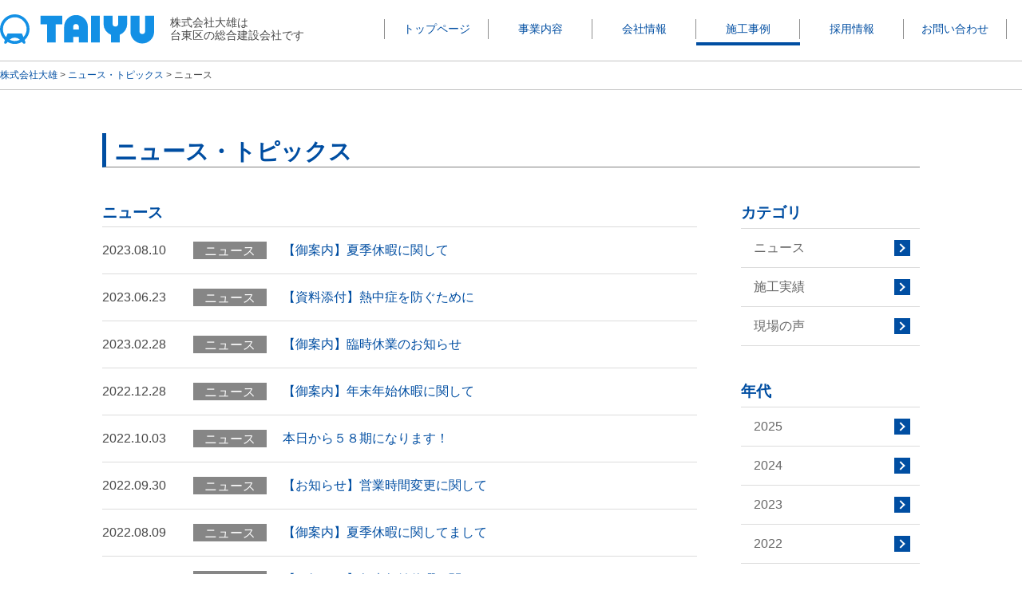

--- FILE ---
content_type: text/html; charset=UTF-8
request_url: https://www.e-taiyu.co.jp/news_category/news/page/2/
body_size: 33578
content:
<!DOCTYPE html>
<html lang="ja">
	<head>
<script async src="https://pagead2.googlesyndication.com/pagead/js/adsbygoogle.js?client=ca-pub-5983252729711574"
     crossorigin="anonymous"></script>

<!-- Global site tag (gtag.js) - Google Analytics -->
<script async src="https://www.googletagmanager.com/gtag/js?id=UA-121785858-1"></script>
<script>
  window.dataLayer = window.dataLayer || [];
  function gtag(){dataLayer.push(arguments);}
  gtag('js', new Date());

  gtag('config', 'UA-121785858-1');
</script>

	<meta charset="utf-8">
						<title>ニュース・トピックス | 株式会社大雄</title>
			
	
						<link rel="canonical" href="https://www.e-taiyu.co.jp/news/">
			<meta name="description" content="">
			<meta property="og:title" content="ニュース・トピックス | 株式会社大雄">
			<meta property="og:url" content="https://www.e-taiyu.co.jp/news/">
			<meta property="og:image" content="https://www.e-taiyu.co.jp/images/og/og_image01.jpg">
			<meta property="og:description" content="">
			<link rel="alternate" hreflang="ja" href="https://www.e-taiyu.co.jp/news/">
			
	<meta name="viewport" content="width=device-width,initial-scale=1.0,minimum-scale=1.0,maximum-scale=1.0,user-scalable=yes" id="viewport">
	<link rel="canonical" href="" />
	<link rel="alternate" media="only screen and (max-width: 767px)" href="">

	<link rel="shortcut icon" href="/images/yurara_favicon.ico" />
	<link rel="apple-touch-icon" href="/images/apple-touch-icon.png" />

	<!--[if lt IE 9]>
		<script src="http://html5shiv.googlecode.com/svn/trunk/html5.js"></script>
		<script src="http://css3-mediaqueries-js.googlecode.com/svn/trunk/css3-mediaqueries.js"></script>
	<![endif]-->

	<link href="https://fonts.googleapis.com/css?family=Great+Vibes" rel="stylesheet">
	<link rel="stylesheet" href="/css/reset.css" />
	<link rel="stylesheet" href="/css/magnific-popup.css" />
	<link rel="stylesheet" href="/css/meanmenu.css" />
	<link rel="stylesheet" href="/css/common.css" />
			<link rel="stylesheet" href="/css/news.css" />
	
	<script src="/js/jquery1.11.1.js"></script>

	<script src="/js/jquery.easing-1.3.pack.js"></script>
	<script src="/js/jquery.bxslider.min.js"></script>
	<script>
	(function($){
		$(window).on('load',function(){
			//横幅いっぱい2
			var $slide3 = $('.top_bxslider');
			var $slide3_ul = $slide3.find('.bxslider > ul');
			$slide3_ul.children('li').each(function(i,elem){
				$(this).attr('data-num',i);
			});
			var m = $slide3.find('.bxslider > ul > li').size();
			$slide3_ul.bxSlider({
					auto: true,
					maxSlides: 2,
					easing: 'easeOutExpo',
					speed: 1000,
					onSliderLoad: function(cr){
						$slide3_ul.children('li[data-num="' + cr + '"]').addClass('active');
						$slide3.find('.bx-viewport > ul').css({
							width: m * 100 + 415 + '%'
						});
						$slide3_ul.animate({
							opacity: 1
						},500);
					},
					onSlideBefore: function($slideElement, oldIndex, newIndex){
						$slide3_ul.children('li').removeClass('active').animate({
							opacity: 0.5
						},300);
					},
					onSlideAfter: function($slideElement, oldIndex, newIndex){
						$slide3.find('.bx-viewport > ul > li[data-num="' + newIndex + '"]').addClass('active').animate({
							opacity: 1
						},300);
					}
				}
			);
		});
	})(jQuery);
	</script>



		<script>
		$(function () {
			$(window).on("scroll", function () {
				if ($(this).scrollTop() > 0) {
					$("#header-type02").slideDown();
				} else {
					$("#header-type02").slideUp();
				}
			});
		});
	</script>

	
	

	<script src="/js/jquery.magnific-popup.min.js"></script>
	<script>
		$(function () {
			$('.trigger-default').magnificPopup({
				delegate: 'a',
				type: 'image',
				closeOnContentClick: false,
				closeBtnInside: false,
				mainClass: 'mfp-with-zoom mfp-img-mobile',
				image: {
					verticalFit: true,
					titleSrc: function(item) {
						return item.el.attr('title');
					}
				},
				gallery: {
					enabled: true
				},
				zoom: {
					enabled: true,
					duration: 600, // don't foget to change the duration also in CSS
					opener: function(element) {
						return element.find('img');
					}
				}
			});
		});
	</script>


	<script src="/js/jquery.meanmenu.js"></script>
	<script src="/js/jquery.matchHeight.js"></script>
	<script>
		$(function(){
			$('.m_height a').matchHeight();
			$('.m-height').matchHeight();
		});
	</script>

	<script src="/js/common.js"></script>
	
	<script src="/js/slick.min.js"></script>
	<link rel="stylesheet" href="/css/slick.css" />
	<link rel="stylesheet" href="/css/slick-theme.css" />
<script>
$(function(){
  var slider = "#slider"; // スライダー
  var thumbnailItem = "#thumbnail-list .thumbnail-item"; // サムネイル画像アイテム
  
  // サムネイル画像アイテムに data-index でindex番号を付与
  $(thumbnailItem).each(function(){
   var index = $(thumbnailItem).index(this);
   $(this).attr("data-index",index);
  });
  
  // スライダー初期化後、カレントのサムネイル画像にクラス「thumbnail-current」を付ける
  // 「slickスライダー作成」の前にこの記述は書いてください。
  $(slider).on('init',function(slick){
   var index = $(".slide-item.slick-slide.slick-current").attr("data-slick-index");
   $(thumbnailItem+'[data-index="'+index+'"]').addClass("thumbnail-current");
  });

  //slickスライダー初期化  
  $(slider).slick({
    autoplay: true,
    arrows: false,
    fade: true,
    infinite: false //これはつけましょう。
  });
  //サムネイル画像アイテムをクリックしたときにスライダー切り替え
  $(thumbnailItem).on('click',function(){
    var index = $(this).attr("data-index");
    $(slider).slick("slickGoTo",index,false);
  });
  
  //サムネイル画像のカレントを切り替え
  $(slider).on('beforeChange',function(event,slick, currentSlide,nextSlide){
    $(thumbnailItem).each(function(){
      $(this).removeClass("thumbnail-current");
    });
    $(thumbnailItem+'[data-index="'+nextSlide+'"]').addClass("thumbnail-current");
  });
});
</script>


	<meta name='robots' content='max-image-preview:large' />
<link rel='dns-prefetch' href='//www.googletagmanager.com' />
<link rel="alternate" type="application/rss+xml" title="株式会社大雄 &raquo; フィード" href="https://www.e-taiyu.co.jp/feed/" />
<link rel="alternate" type="application/rss+xml" title="株式会社大雄 &raquo; コメントフィード" href="https://www.e-taiyu.co.jp/comments/feed/" />
<link rel="alternate" type="application/rss+xml" title="株式会社大雄 &raquo; ニュース ニュースカテゴリー のフィード" href="https://www.e-taiyu.co.jp/news_category/news/feed/" />
<script type="text/javascript">
window._wpemojiSettings = {"baseUrl":"https:\/\/s.w.org\/images\/core\/emoji\/14.0.0\/72x72\/","ext":".png","svgUrl":"https:\/\/s.w.org\/images\/core\/emoji\/14.0.0\/svg\/","svgExt":".svg","source":{"concatemoji":"https:\/\/www.e-taiyu.co.jp\/wp\/wp-includes\/js\/wp-emoji-release.min.js?ver=6.2.8"}};
/*! This file is auto-generated */
!function(e,a,t){var n,r,o,i=a.createElement("canvas"),p=i.getContext&&i.getContext("2d");function s(e,t){p.clearRect(0,0,i.width,i.height),p.fillText(e,0,0);e=i.toDataURL();return p.clearRect(0,0,i.width,i.height),p.fillText(t,0,0),e===i.toDataURL()}function c(e){var t=a.createElement("script");t.src=e,t.defer=t.type="text/javascript",a.getElementsByTagName("head")[0].appendChild(t)}for(o=Array("flag","emoji"),t.supports={everything:!0,everythingExceptFlag:!0},r=0;r<o.length;r++)t.supports[o[r]]=function(e){if(p&&p.fillText)switch(p.textBaseline="top",p.font="600 32px Arial",e){case"flag":return s("\ud83c\udff3\ufe0f\u200d\u26a7\ufe0f","\ud83c\udff3\ufe0f\u200b\u26a7\ufe0f")?!1:!s("\ud83c\uddfa\ud83c\uddf3","\ud83c\uddfa\u200b\ud83c\uddf3")&&!s("\ud83c\udff4\udb40\udc67\udb40\udc62\udb40\udc65\udb40\udc6e\udb40\udc67\udb40\udc7f","\ud83c\udff4\u200b\udb40\udc67\u200b\udb40\udc62\u200b\udb40\udc65\u200b\udb40\udc6e\u200b\udb40\udc67\u200b\udb40\udc7f");case"emoji":return!s("\ud83e\udef1\ud83c\udffb\u200d\ud83e\udef2\ud83c\udfff","\ud83e\udef1\ud83c\udffb\u200b\ud83e\udef2\ud83c\udfff")}return!1}(o[r]),t.supports.everything=t.supports.everything&&t.supports[o[r]],"flag"!==o[r]&&(t.supports.everythingExceptFlag=t.supports.everythingExceptFlag&&t.supports[o[r]]);t.supports.everythingExceptFlag=t.supports.everythingExceptFlag&&!t.supports.flag,t.DOMReady=!1,t.readyCallback=function(){t.DOMReady=!0},t.supports.everything||(n=function(){t.readyCallback()},a.addEventListener?(a.addEventListener("DOMContentLoaded",n,!1),e.addEventListener("load",n,!1)):(e.attachEvent("onload",n),a.attachEvent("onreadystatechange",function(){"complete"===a.readyState&&t.readyCallback()})),(e=t.source||{}).concatemoji?c(e.concatemoji):e.wpemoji&&e.twemoji&&(c(e.twemoji),c(e.wpemoji)))}(window,document,window._wpemojiSettings);
</script>
<style type="text/css">
img.wp-smiley,
img.emoji {
	display: inline !important;
	border: none !important;
	box-shadow: none !important;
	height: 1em !important;
	width: 1em !important;
	margin: 0 0.07em !important;
	vertical-align: -0.1em !important;
	background: none !important;
	padding: 0 !important;
}
</style>
	<link rel='stylesheet' id='wp-block-library-css' href='https://www.e-taiyu.co.jp/wp/wp-includes/css/dist/block-library/style.min.css?ver=6.2.8' type='text/css' media='all' />
<link rel='stylesheet' id='classic-theme-styles-css' href='https://www.e-taiyu.co.jp/wp/wp-includes/css/classic-themes.min.css?ver=6.2.8' type='text/css' media='all' />
<style id='global-styles-inline-css' type='text/css'>
body{--wp--preset--color--black: #000000;--wp--preset--color--cyan-bluish-gray: #abb8c3;--wp--preset--color--white: #ffffff;--wp--preset--color--pale-pink: #f78da7;--wp--preset--color--vivid-red: #cf2e2e;--wp--preset--color--luminous-vivid-orange: #ff6900;--wp--preset--color--luminous-vivid-amber: #fcb900;--wp--preset--color--light-green-cyan: #7bdcb5;--wp--preset--color--vivid-green-cyan: #00d084;--wp--preset--color--pale-cyan-blue: #8ed1fc;--wp--preset--color--vivid-cyan-blue: #0693e3;--wp--preset--color--vivid-purple: #9b51e0;--wp--preset--gradient--vivid-cyan-blue-to-vivid-purple: linear-gradient(135deg,rgba(6,147,227,1) 0%,rgb(155,81,224) 100%);--wp--preset--gradient--light-green-cyan-to-vivid-green-cyan: linear-gradient(135deg,rgb(122,220,180) 0%,rgb(0,208,130) 100%);--wp--preset--gradient--luminous-vivid-amber-to-luminous-vivid-orange: linear-gradient(135deg,rgba(252,185,0,1) 0%,rgba(255,105,0,1) 100%);--wp--preset--gradient--luminous-vivid-orange-to-vivid-red: linear-gradient(135deg,rgba(255,105,0,1) 0%,rgb(207,46,46) 100%);--wp--preset--gradient--very-light-gray-to-cyan-bluish-gray: linear-gradient(135deg,rgb(238,238,238) 0%,rgb(169,184,195) 100%);--wp--preset--gradient--cool-to-warm-spectrum: linear-gradient(135deg,rgb(74,234,220) 0%,rgb(151,120,209) 20%,rgb(207,42,186) 40%,rgb(238,44,130) 60%,rgb(251,105,98) 80%,rgb(254,248,76) 100%);--wp--preset--gradient--blush-light-purple: linear-gradient(135deg,rgb(255,206,236) 0%,rgb(152,150,240) 100%);--wp--preset--gradient--blush-bordeaux: linear-gradient(135deg,rgb(254,205,165) 0%,rgb(254,45,45) 50%,rgb(107,0,62) 100%);--wp--preset--gradient--luminous-dusk: linear-gradient(135deg,rgb(255,203,112) 0%,rgb(199,81,192) 50%,rgb(65,88,208) 100%);--wp--preset--gradient--pale-ocean: linear-gradient(135deg,rgb(255,245,203) 0%,rgb(182,227,212) 50%,rgb(51,167,181) 100%);--wp--preset--gradient--electric-grass: linear-gradient(135deg,rgb(202,248,128) 0%,rgb(113,206,126) 100%);--wp--preset--gradient--midnight: linear-gradient(135deg,rgb(2,3,129) 0%,rgb(40,116,252) 100%);--wp--preset--duotone--dark-grayscale: url('#wp-duotone-dark-grayscale');--wp--preset--duotone--grayscale: url('#wp-duotone-grayscale');--wp--preset--duotone--purple-yellow: url('#wp-duotone-purple-yellow');--wp--preset--duotone--blue-red: url('#wp-duotone-blue-red');--wp--preset--duotone--midnight: url('#wp-duotone-midnight');--wp--preset--duotone--magenta-yellow: url('#wp-duotone-magenta-yellow');--wp--preset--duotone--purple-green: url('#wp-duotone-purple-green');--wp--preset--duotone--blue-orange: url('#wp-duotone-blue-orange');--wp--preset--font-size--small: 13px;--wp--preset--font-size--medium: 20px;--wp--preset--font-size--large: 36px;--wp--preset--font-size--x-large: 42px;--wp--preset--spacing--20: 0.44rem;--wp--preset--spacing--30: 0.67rem;--wp--preset--spacing--40: 1rem;--wp--preset--spacing--50: 1.5rem;--wp--preset--spacing--60: 2.25rem;--wp--preset--spacing--70: 3.38rem;--wp--preset--spacing--80: 5.06rem;--wp--preset--shadow--natural: 6px 6px 9px rgba(0, 0, 0, 0.2);--wp--preset--shadow--deep: 12px 12px 50px rgba(0, 0, 0, 0.4);--wp--preset--shadow--sharp: 6px 6px 0px rgba(0, 0, 0, 0.2);--wp--preset--shadow--outlined: 6px 6px 0px -3px rgba(255, 255, 255, 1), 6px 6px rgba(0, 0, 0, 1);--wp--preset--shadow--crisp: 6px 6px 0px rgba(0, 0, 0, 1);}:where(.is-layout-flex){gap: 0.5em;}body .is-layout-flow > .alignleft{float: left;margin-inline-start: 0;margin-inline-end: 2em;}body .is-layout-flow > .alignright{float: right;margin-inline-start: 2em;margin-inline-end: 0;}body .is-layout-flow > .aligncenter{margin-left: auto !important;margin-right: auto !important;}body .is-layout-constrained > .alignleft{float: left;margin-inline-start: 0;margin-inline-end: 2em;}body .is-layout-constrained > .alignright{float: right;margin-inline-start: 2em;margin-inline-end: 0;}body .is-layout-constrained > .aligncenter{margin-left: auto !important;margin-right: auto !important;}body .is-layout-constrained > :where(:not(.alignleft):not(.alignright):not(.alignfull)){max-width: var(--wp--style--global--content-size);margin-left: auto !important;margin-right: auto !important;}body .is-layout-constrained > .alignwide{max-width: var(--wp--style--global--wide-size);}body .is-layout-flex{display: flex;}body .is-layout-flex{flex-wrap: wrap;align-items: center;}body .is-layout-flex > *{margin: 0;}:where(.wp-block-columns.is-layout-flex){gap: 2em;}.has-black-color{color: var(--wp--preset--color--black) !important;}.has-cyan-bluish-gray-color{color: var(--wp--preset--color--cyan-bluish-gray) !important;}.has-white-color{color: var(--wp--preset--color--white) !important;}.has-pale-pink-color{color: var(--wp--preset--color--pale-pink) !important;}.has-vivid-red-color{color: var(--wp--preset--color--vivid-red) !important;}.has-luminous-vivid-orange-color{color: var(--wp--preset--color--luminous-vivid-orange) !important;}.has-luminous-vivid-amber-color{color: var(--wp--preset--color--luminous-vivid-amber) !important;}.has-light-green-cyan-color{color: var(--wp--preset--color--light-green-cyan) !important;}.has-vivid-green-cyan-color{color: var(--wp--preset--color--vivid-green-cyan) !important;}.has-pale-cyan-blue-color{color: var(--wp--preset--color--pale-cyan-blue) !important;}.has-vivid-cyan-blue-color{color: var(--wp--preset--color--vivid-cyan-blue) !important;}.has-vivid-purple-color{color: var(--wp--preset--color--vivid-purple) !important;}.has-black-background-color{background-color: var(--wp--preset--color--black) !important;}.has-cyan-bluish-gray-background-color{background-color: var(--wp--preset--color--cyan-bluish-gray) !important;}.has-white-background-color{background-color: var(--wp--preset--color--white) !important;}.has-pale-pink-background-color{background-color: var(--wp--preset--color--pale-pink) !important;}.has-vivid-red-background-color{background-color: var(--wp--preset--color--vivid-red) !important;}.has-luminous-vivid-orange-background-color{background-color: var(--wp--preset--color--luminous-vivid-orange) !important;}.has-luminous-vivid-amber-background-color{background-color: var(--wp--preset--color--luminous-vivid-amber) !important;}.has-light-green-cyan-background-color{background-color: var(--wp--preset--color--light-green-cyan) !important;}.has-vivid-green-cyan-background-color{background-color: var(--wp--preset--color--vivid-green-cyan) !important;}.has-pale-cyan-blue-background-color{background-color: var(--wp--preset--color--pale-cyan-blue) !important;}.has-vivid-cyan-blue-background-color{background-color: var(--wp--preset--color--vivid-cyan-blue) !important;}.has-vivid-purple-background-color{background-color: var(--wp--preset--color--vivid-purple) !important;}.has-black-border-color{border-color: var(--wp--preset--color--black) !important;}.has-cyan-bluish-gray-border-color{border-color: var(--wp--preset--color--cyan-bluish-gray) !important;}.has-white-border-color{border-color: var(--wp--preset--color--white) !important;}.has-pale-pink-border-color{border-color: var(--wp--preset--color--pale-pink) !important;}.has-vivid-red-border-color{border-color: var(--wp--preset--color--vivid-red) !important;}.has-luminous-vivid-orange-border-color{border-color: var(--wp--preset--color--luminous-vivid-orange) !important;}.has-luminous-vivid-amber-border-color{border-color: var(--wp--preset--color--luminous-vivid-amber) !important;}.has-light-green-cyan-border-color{border-color: var(--wp--preset--color--light-green-cyan) !important;}.has-vivid-green-cyan-border-color{border-color: var(--wp--preset--color--vivid-green-cyan) !important;}.has-pale-cyan-blue-border-color{border-color: var(--wp--preset--color--pale-cyan-blue) !important;}.has-vivid-cyan-blue-border-color{border-color: var(--wp--preset--color--vivid-cyan-blue) !important;}.has-vivid-purple-border-color{border-color: var(--wp--preset--color--vivid-purple) !important;}.has-vivid-cyan-blue-to-vivid-purple-gradient-background{background: var(--wp--preset--gradient--vivid-cyan-blue-to-vivid-purple) !important;}.has-light-green-cyan-to-vivid-green-cyan-gradient-background{background: var(--wp--preset--gradient--light-green-cyan-to-vivid-green-cyan) !important;}.has-luminous-vivid-amber-to-luminous-vivid-orange-gradient-background{background: var(--wp--preset--gradient--luminous-vivid-amber-to-luminous-vivid-orange) !important;}.has-luminous-vivid-orange-to-vivid-red-gradient-background{background: var(--wp--preset--gradient--luminous-vivid-orange-to-vivid-red) !important;}.has-very-light-gray-to-cyan-bluish-gray-gradient-background{background: var(--wp--preset--gradient--very-light-gray-to-cyan-bluish-gray) !important;}.has-cool-to-warm-spectrum-gradient-background{background: var(--wp--preset--gradient--cool-to-warm-spectrum) !important;}.has-blush-light-purple-gradient-background{background: var(--wp--preset--gradient--blush-light-purple) !important;}.has-blush-bordeaux-gradient-background{background: var(--wp--preset--gradient--blush-bordeaux) !important;}.has-luminous-dusk-gradient-background{background: var(--wp--preset--gradient--luminous-dusk) !important;}.has-pale-ocean-gradient-background{background: var(--wp--preset--gradient--pale-ocean) !important;}.has-electric-grass-gradient-background{background: var(--wp--preset--gradient--electric-grass) !important;}.has-midnight-gradient-background{background: var(--wp--preset--gradient--midnight) !important;}.has-small-font-size{font-size: var(--wp--preset--font-size--small) !important;}.has-medium-font-size{font-size: var(--wp--preset--font-size--medium) !important;}.has-large-font-size{font-size: var(--wp--preset--font-size--large) !important;}.has-x-large-font-size{font-size: var(--wp--preset--font-size--x-large) !important;}
.wp-block-navigation a:where(:not(.wp-element-button)){color: inherit;}
:where(.wp-block-columns.is-layout-flex){gap: 2em;}
.wp-block-pullquote{font-size: 1.5em;line-height: 1.6;}
</style>

<!-- Google アナリティクス スニペット (Site Kit が追加) -->
<script type='text/javascript' src='https://www.googletagmanager.com/gtag/js?id=UA-267880085-1' id='google_gtagjs-js' async></script>
<script type='text/javascript' id='google_gtagjs-js-after'>
window.dataLayer = window.dataLayer || [];function gtag(){dataLayer.push(arguments);}
gtag('set', 'linker', {"domains":["www.e-taiyu.co.jp"]} );
gtag("js", new Date());
gtag("set", "developer_id.dZTNiMT", true);
gtag("config", "UA-267880085-1", {"anonymize_ip":true});
gtag("config", "G-HJX6Q9L7S0");
</script>

<!-- (ここまで) Google アナリティクス スニペット (Site Kit が追加) -->
<link rel="https://api.w.org/" href="https://www.e-taiyu.co.jp/wp-json/" /><link rel="EditURI" type="application/rsd+xml" title="RSD" href="https://www.e-taiyu.co.jp/wp/xmlrpc.php?rsd" />
<link rel="wlwmanifest" type="application/wlwmanifest+xml" href="https://www.e-taiyu.co.jp/wp/wp-includes/wlwmanifest.xml" />
<meta name="generator" content="WordPress 6.2.8" />
<meta name="generator" content="Site Kit by Google 1.99.0" /><style type="text/css">.recentcomments a{display:inline !important;padding:0 !important;margin:0 !important;}</style><script async src="https://pagead2.googlesyndication.com/pagead/js/adsbygoogle.js?client=ca-pub-5983252729711574"
     crossorigin="anonymous"></script>
	</head>

	<body id="top">


		<header>
			<div class="wrapper">
				<div class="head01-box clearfix">
					<div class="logo">
						<h1><a href="/" data-wpel-link="internal"><img src="/images/common/header_logo.svg" title="株式会社 大雄" alt="株式会社 大雄|【御案内】夏季休暇に関して" /></a></h1>
					</div>
					<div class="head-caption">
						株式会社大雄は<br />
						台東区の総合建設会社です
					</div>
					<nav>
						<ul class="clearfix">
							<li>
								<a href="https://www.e-taiyu.co.jp/" class=" fade">
									トップページ
								</a>
							</li>

							<li>
								<a href="https://www.e-taiyu.co.jp/about/" class="fade ">
									事業内容
								</a>
							</li>

							<li>
								<a href="https://www.e-taiyu.co.jp/company/" class="fade ">
									会社情報
								</a>
							</li>

							<li>
								<a href="https://www.e-taiyu.co.jp/work/" class="fade current" data-wpel-link="internal">
									施工事例
								</a>
							</li>

							<li>
								<a href="https://www.e-taiyu.co.jp/recruit/" class="fade ">
									採用情報
								</a>
							</li>

							<li>
								<a href="https://www.e-taiyu.co.jp/contact/" class="fade 
								" data-wpel-link="internal">
									お問い合わせ
								</a>
							</li>
						</ul>
					</nav>
				</div>
			</div>
		</header>
		
		<section id="wrap">

	<!-- ニュースカテゴリーテンプレート -->
		<article id="breadcrumbs">
		<div class="wrapper">
			<!-- Breadcrumb NavXT 7.2.0 -->
<span property="itemListElement" typeof="ListItem"><a property="item" typeof="WebPage" title="株式会社大雄へ移動" href="https://www.e-taiyu.co.jp" class="home" data-wpel-link="internal"><span property="name">株式会社大雄</span></a><meta property="position" content="1"></span> &gt; <span property="itemListElement" typeof="ListItem"><a property="item" typeof="WebPage" title="ニュース・トピックスへ移動" href="https://www.e-taiyu.co.jp/news/id/" class="archive post-news-archive" data-wpel-link="internal"><span property="name">ニュース・トピックス</span></a><meta property="position" content="2"></span> &gt; <span property="itemListElement" typeof="ListItem"><span property="name">ニュース</span><meta property="position" content="3"></span>		</div>
	</article><!-- // #breadcrumbs -->

	<article id="page_wrapp" class="news clearfix">
		<h2>ニュース・トピックス</h2>

		<article id="column_cont_area">

			<h3>
									ニュース							</h3>
			
				
				<div class="news_list">
					<span class="date">2023.08.10</span>
					<span class="category-box">
						<span class="category news"><a href="https://www.e-taiyu.co.jp/news_category/news/" data-wpel-link="internal">ニュース</a></span>					</span>
					<span class="text">
																												<a href="https://www.e-taiyu.co.jp/news/id1420/" class="fade" data-wpel-link="internal">
									【御案内】夏季休暇に関して								</a>
																		</span>
				</div>

				
				<div class="news_list">
					<span class="date">2023.06.23</span>
					<span class="category-box">
						<span class="category news"><a href="https://www.e-taiyu.co.jp/news_category/news/" data-wpel-link="internal">ニュース</a></span>					</span>
					<span class="text">
																												<a href="https://www.e-taiyu.co.jp/news/id1399/" class="fade" data-wpel-link="internal">
									【資料添付】熱中症を防ぐために								</a>
																		</span>
				</div>

				
				<div class="news_list">
					<span class="date">2023.02.28</span>
					<span class="category-box">
						<span class="category news"><a href="https://www.e-taiyu.co.jp/news_category/news/" data-wpel-link="internal">ニュース</a></span>					</span>
					<span class="text">
																												<a href="https://www.e-taiyu.co.jp/news/id1393/" class="fade" data-wpel-link="internal">
									【御案内】臨時休業のお知らせ								</a>
																		</span>
				</div>

				
				<div class="news_list">
					<span class="date">2022.12.28</span>
					<span class="category-box">
						<span class="category news"><a href="https://www.e-taiyu.co.jp/news_category/news/" data-wpel-link="internal">ニュース</a></span>					</span>
					<span class="text">
																												<a href="https://www.e-taiyu.co.jp/news/id1390/" class="fade" data-wpel-link="internal">
									【御案内】年末年始休暇に関して								</a>
																		</span>
				</div>

				
				<div class="news_list">
					<span class="date">2022.10.03</span>
					<span class="category-box">
						<span class="category news"><a href="https://www.e-taiyu.co.jp/news_category/news/" data-wpel-link="internal">ニュース</a></span>					</span>
					<span class="text">
																												<a href="https://www.e-taiyu.co.jp/news/id1383/" class="fade" data-wpel-link="internal">
									本日から５８期になります！								</a>
																		</span>
				</div>

				
				<div class="news_list">
					<span class="date">2022.09.30</span>
					<span class="category-box">
						<span class="category news"><a href="https://www.e-taiyu.co.jp/news_category/news/" data-wpel-link="internal">ニュース</a></span>					</span>
					<span class="text">
																												<a href="https://www.e-taiyu.co.jp/news/id1380/" class="fade" data-wpel-link="internal">
									【お知らせ】営業時間変更に関して								</a>
																		</span>
				</div>

				
				<div class="news_list">
					<span class="date">2022.08.09</span>
					<span class="category-box">
						<span class="category news"><a href="https://www.e-taiyu.co.jp/news_category/news/" data-wpel-link="internal">ニュース</a></span>					</span>
					<span class="text">
																												<a href="https://www.e-taiyu.co.jp/news/id1358/" class="fade" data-wpel-link="internal">
									【御案内】夏季休暇に関してまして								</a>
																		</span>
				</div>

				
				<div class="news_list">
					<span class="date">2021.12.16</span>
					<span class="category-box">
						<span class="category news"><a href="https://www.e-taiyu.co.jp/news_category/news/" data-wpel-link="internal">ニュース</a></span>					</span>
					<span class="text">
																												<a href="https://www.e-taiyu.co.jp/news/id1332/" class="fade" data-wpel-link="internal">
									【お知らせ】年末年始休暇に関して								</a>
																		</span>
				</div>

				
				<div class="news_list">
					<span class="date">2021.10.01</span>
					<span class="category-box">
						<span class="category news"><a href="https://www.e-taiyu.co.jp/news_category/news/" data-wpel-link="internal">ニュース</a></span>					</span>
					<span class="text">
																												<a href="https://www.e-taiyu.co.jp/news/id1311/" class="fade" data-wpel-link="internal">
									本日から57期目です！！！								</a>
																		</span>
				</div>

				
				<div class="news_list">
					<span class="date">2020.12.28</span>
					<span class="category-box">
						<span class="category news"><a href="https://www.e-taiyu.co.jp/news_category/news/" data-wpel-link="internal">ニュース</a></span>					</span>
					<span class="text">
																												<a href="https://www.e-taiyu.co.jp/news/id1222/" class="fade" data-wpel-link="internal">
									年末年始休暇のお知らせ								</a>
																		</span>
				</div>

				

			<div id="archive_pager">
				<a class="prev page-numbers" href="https://www.e-taiyu.co.jp/news_category/news/" data-wpel-link="internal">&lt;</a>
<a class="page-numbers" href="https://www.e-taiyu.co.jp/news_category/news/" data-wpel-link="internal">1</a>
<span aria-current="page" class="page-numbers current">2</span>
<a class="page-numbers" href="https://www.e-taiyu.co.jp/news_category/news/page/3/" data-wpel-link="internal">3</a>
<a class="page-numbers" href="https://www.e-taiyu.co.jp/news_category/news/page/4/" data-wpel-link="internal">4</a>
<a class="next page-numbers" href="https://www.e-taiyu.co.jp/news_category/news/page/3/" data-wpel-link="internal">&gt;</a>			</div>

		</article><!-- // #column_cont_area -->

		<aside id="side_area">
				<div class="side-cont category">
		<p class="side-title">
			カテゴリ
		</p>
		<ul class="clearfix">
		<li><a href="https://www.e-taiyu.co.jp/news_category/news/" data-wpel-link="internal">ニュース</a></li><li><a href="https://www.e-taiyu.co.jp/news_category/performance/" data-wpel-link="internal">施工実績</a></li><li><a href="https://www.e-taiyu.co.jp/news_category/voice/" data-wpel-link="internal">現場の声</a></li>		</ul>
	</div>
	

	<div class="side-cont year">
		<p class="side-title">
			年代
		</p>
		<ul class="clearfix">
			<li><a href="https://www.e-taiyu.co.jp/2025/?post_type=news" data-wpel-link="internal">2025</a></li>
	<li><a href="https://www.e-taiyu.co.jp/2024/?post_type=news" data-wpel-link="internal">2024</a></li>
	<li><a href="https://www.e-taiyu.co.jp/2023/?post_type=news" data-wpel-link="internal">2023</a></li>
	<li><a href="https://www.e-taiyu.co.jp/2022/?post_type=news" data-wpel-link="internal">2022</a></li>
	<li><a href="https://www.e-taiyu.co.jp/2021/?post_type=news" data-wpel-link="internal">2021</a></li>
	<li><a href="https://www.e-taiyu.co.jp/2020/?post_type=news" data-wpel-link="internal">2020</a></li>
	<li><a href="https://www.e-taiyu.co.jp/2019/?post_type=news" data-wpel-link="internal">2019</a></li>
	<li><a href="https://www.e-taiyu.co.jp/2018/?post_type=news" data-wpel-link="internal">2018</a></li>
		</ul>
	</div>
		</aside>
	</article>	<!-- //ニュースカテゴリーテンプレート -->


	</article><!-- // .archive-wrapp -->


		<div id="page-top">
			<a href="#top"><img src="/images/common/pagetop.png" title="株式会社 大雄" alt="PAGE TOP" /></a>
		</div>


		<footer>
			<section class="wrapper clearfix">
				<section class="f-left clearfix">
					<div class="flink-cont">
						<ul class="clearfix">
							<li>
								<a href="https://www.e-taiyu.co.jp/news/" class="fade" data-wpel-link="internal">
									ニュース・トピックス
								</a>
							</li>
							<li>
								<a href="https://www.e-taiyu.co.jp/about/" class="fade" data-wpel-link="internal">
									事業内容
								</a>
							</li>
							<li>
								<a href="https://www.e-taiyu.co.jp/company/" class="fade" data-wpel-link="internal">
									会社情報
								</a>
							</li>
						</ul>
					</div>
					<div class="flink-cont">
						<ul class="clearfix">
							<li>
								<a href="https://www.e-taiyu.co.jp/work/" class="fade" data-wpel-link="internal">
									施工事例
								</a>
							</li>
							<li>
								<a href="https://www.e-taiyu.co.jp/recruit/" class="fade" data-wpel-link="internal">
									採用情報
								</a>
							</li>
							<li>
								<a href="https://www.e-taiyu.co.jp/contact/" class="fade" data-wpel-link="internal">
									お問い合わせ
								</a>
							</li>
						</ul>
					</div>
					<div class="flink-cont">
						<ul class="clearfix">
							<li>
								<a href="https://www.e-taiyu.co.jp/privacy/" class="fade" data-wpel-link="internal">
									プライバシーポリシー
								</a>
							</li>
						</ul>
					</div>
				</section>
				<section class="f-right">
					<p class="name">
						株式会社 <strong>大&nbsp;&nbsp;雄</strong>
					</p>
					<div class="footer-add">
						東京都台東区東上野2-22-10　<br class="sp-on" />東上野小池ビル2F<br />
						TEL：03-3834-5331<br class="sp-on" />／FAX：03-3834-5567<br />
						E-mail：<br />
						<a href="mailto:eigyo@e-taiyu.co.jp">eigyo@e-taiyu.co.jp</a><br class="sp-on" />（土地・建物・耐震について）<br />
						<a href="mailto:rehome@e-taiyu.co.jp">rehome@e-taiyu.co.jp</a><br class="sp-on" />（リフォームについて）
					</div>
					<div class="facebook">
						<a href="https://www.facebook.com/%E6%A0%AA%E5%BC%8F%E4%BC%9A%E7%A4%BE-%E5%A4%A7%E9%9B%84-188155781817481/?modal=admin_todo_tour" target="_blank" data-wpel-link="external" rel="external noopener noreferrer">
							<img src="/images/common/footer_fb.png" title="株式会社 大雄" alt="株式会社 大雄 facebook" />
						</a>
					</div>
				</section>
			</section>

			<div class="copyright mincho">
				Copyright &copy; 2020 Taiyu all rights reserved.
			</div>
		</footer>

		
		</section><!-- //#wrap -->
	</body>
</html>

--- FILE ---
content_type: text/html; charset=utf-8
request_url: https://www.google.com/recaptcha/api2/aframe
body_size: 266
content:
<!DOCTYPE HTML><html><head><meta http-equiv="content-type" content="text/html; charset=UTF-8"></head><body><script nonce="XpujVzuZhfn0XoOEEffhEQ">/** Anti-fraud and anti-abuse applications only. See google.com/recaptcha */ try{var clients={'sodar':'https://pagead2.googlesyndication.com/pagead/sodar?'};window.addEventListener("message",function(a){try{if(a.source===window.parent){var b=JSON.parse(a.data);var c=clients[b['id']];if(c){var d=document.createElement('img');d.src=c+b['params']+'&rc='+(localStorage.getItem("rc::a")?sessionStorage.getItem("rc::b"):"");window.document.body.appendChild(d);sessionStorage.setItem("rc::e",parseInt(sessionStorage.getItem("rc::e")||0)+1);localStorage.setItem("rc::h",'1768665070738');}}}catch(b){}});window.parent.postMessage("_grecaptcha_ready", "*");}catch(b){}</script></body></html>

--- FILE ---
content_type: text/css
request_url: https://www.e-taiyu.co.jp/css/meanmenu.css
body_size: 4919
content:

/*! #######################################################################

	MeanMenu 2.0.7
	--------

	To be used with jquery.meanmenu.js by Chris Wharton (http://www.meanthemes.com/plugins/meanmenu/)

####################################################################### */

/* hide the link until viewport size is reached */
a.meanmenu-reveal {
	display: none;
}

/* when under viewport size, .mean-container is added to body */
.mean-container .mean-bar {
	float: left;
	width: 100%;
	background: rgba(255,255,255,1.0);
	padding: 0;
	min-height: 44px;
	z-index: 99;
	position: fixed;
}

.mean-container a.meanmenu-reveal {
	width: 22px;
	height: 22px;
	/*padding: 13px 13px 11px 13px;*/
	padding: 14px 13px 11px 13px;
	position: absolute;
	top: 0;
	right: 0;
	cursor: pointer;
	color: #999;
	text-decoration: none;
	font-size: 16px;
	text-indent: -9999em;
	line-height: 22px;
	font-size: 1px;
	display: block;
	font-family: Arial, Helvetica, sans-serif;
	font-weight: 700;
}

.mean-container a.meanmenu-reveal span {
	display: block;
	background: #999;
	height: 3px;
	margin-top: 3px;
}

.mean-container .mean-nav {
	float: left;
	width: 100%;
	background: #FAFAFA;
	margin-top: 47px;
}

.mean-container .mean-nav ul {
	padding: 0;
	margin: 0;
	width: 100%;
	list-style-type: none;
	height: 100vh;
	overflow-x: scroll;
}

.mean-container .mean-nav ul li {
	position: relative;
	float: left;
	width: 100%;
	/*font-size: 1.4rem;*/
	font-size: 1.3rem;
}

.mean-container .mean-nav ul li.left {
	width: 49.5%;
	float: left;
	border-right: 1px solid #ffffff;
}

.mean-container .mean-nav ul li.right {
	width: 50%;
	float: right;
}

.mean-container .mean-nav ul li span,
.mean-container .mean-nav ul li a {
    display: block;
    float: left;
    width: 90%;
    padding: 1em 5%;
    margin: 0;
    text-align: left;
    color: #000;
    border-top: 1px solid #999;
    text-decoration: none;
    text-transform: uppercase;
    background: #dcdcdc;
    position: relative;
}

.mean-container .mean-nav ul li span:before,
.mean-container .mean-nav ul li a:before {
	content: '';
	width: 18px;
	height: 18px;
	background: #004EA2;
	position: absolute;
	top: 50%;
	right: 10px;
	margin-top: -9px;
}

.mean-container .mean-nav ul li span:after,
.mean-container .mean-nav ul li a:after {
    content: '';
    width: 6px;
    height: 6px;
    border: 0px;
    border-top: solid 2px #fff;
    border-right: solid 2px #fff;
    -ms-transform: rotate(45deg);
    -webkit-transform: rotate(45deg);
    transform: rotate(45deg);
    position: absolute;
    top: 50%;
    right: 16px;
    margin-top: -4px;
}


.mean-container .mean-nav ul li.right a,
.mean-container .mean-nav ul li.left a {
	display: block;
	float: left;
	width: 100%;
	padding: 1em 0;
	margin: 0;
	text-align: center;
	color: #fff;
	border-top: 1px solid #383838;
	border-top: 1px solid rgba(255,255,255,0.5);
	text-decoration: none;
	text-transform: uppercase;
}



.mean-container .mean-nav ul li li a {
	width: 80%;
	/*padding: 1em 10%;*/
	padding: 10px 10%;
	/*border-top: 1px solid #f1f1f1;*/
	border-top: 1px solid rgba(255,255,255,0.25);
	opacity: 0.75;
	filter: alpha(opacity=75);
	text-shadow: none !important;
	visibility: visible;
	border-bottom: 1px solid #dcdcdc;
	position: relative;

}

.mean-container .mean-nav ul li li a::before {
	content: '';
	width: 0;
	height: 0;
	border: solid 4px transparent;
	border-left: solid 6px #339999;
	position: absolute;
	top: 50%;
	left: 15px;
	margin-top: -4px;
}

.mean-container .mean-nav ul li li a span{
	padding: 0;
}

.mean-container .mean-nav ul li.mean-last a {
	border-bottom: none;
	margin-bottom: 0;
}

.mean-container .mean-nav ul li li li a {
	width: 70%;
	padding: 1em 15%;
}

.mean-container .mean-nav ul li li li li a {
	width: 60%;
	padding: 1em 20%;
}

.mean-container .mean-nav ul li li li li li a {
	width: 50%;
	padding: 1em 25%;
}

.mean-container .mean-nav ul li a:hover {
	background: #252525;
	background: rgba(255,255,255,0.1);
}

.mean-container .mean-nav ul li a.mean-expand {
	margin-top: 1px;
	width: 26px;
	height: auto;
	padding: 11px !important;
	text-align: center;
	position: absolute;
	right: 0;
	top: 0;
	z-index: 2;
	font-weight: 700;
	background: rgba(51,153,153,0.9);
	color: #fff;
	border: none !important;
	border-left: 1px solid rgba(255,255,255,0.4) !important;
	border-bottom: 1px solid rgba(255,255,255,0.2) !important;
	padding: 6px 11px !important;
}

.mean-container .mean-nav ul li a.mean-expand:hover {
	background: rgba(51,153,153,0.9);
}

.mean-container .mean-push {
	float: left;
	width: 100%;
	padding: 0;
	margin: 0;
	clear: both;
}

.mean-nav .wrapper {
	width: 100%;
	padding: 0;
	margin: 0;
}

/* Fix for box sizing on Foundation Framework etc. */
.mean-container .mean-bar, .mean-container .mean-bar * {
	-webkit-box-sizing: content-box;
	-moz-box-sizing: content-box;
	box-sizing: content-box;
}


.mean-remove {
	display: none !important;
}


--- FILE ---
content_type: text/css
request_url: https://www.e-taiyu.co.jp/css/common.css
body_size: 19490
content:
@charset "UTF-8";

/***************************************************

	共通コンテンツ部

***************************************************/

body{
	position: relative;
	color: #464646;
	font-family: "ヒラギノ角ゴ Pro W3", "メイリオ", Meiryo, "Hiragino Kaku Gothic Pro", "ＭＳ Ｐゴシック", sans-serif;
	line-height: 1.6;
	word-wrap: break-word;
	font-size: 14px;
}

.mincho{
	font-family: A1 Mincho,Times New Roman, "游明朝", YuMincho, "ヒラギノ明朝 ProN W3", "Hiragino Mincho ProN", "HG明朝E", "メイリオ", Meiryo, serif;
}

a:hover,
a:hover img{
	opacity: 0.8;
}

a img,
a:hover img{
   -webkit-transition: all 0.2s linear;
   -webkit-transition: -webkit-all 0.2s linear;
   -moz-transition: all 0.2s linear;
   -o-transition: all 0.2s linear;
   -ms-transition: all 0.2s linear;
   transition: all 0.2s linear;
}

.fade image,
.fade{
   -webkit-transition: all 0.2s linear;
   -webkit-transition: -webkit-all 0.2s linear;
   -moz-transition: all 0.2s linear;
   -o-transition: all 0.2s linear;
   -ms-transition: all 0.2s linear;
   transition: all 0.2s linear;
}

a{
	color: #004EA2;
	text-decoration: none;
}

a:hover{
	text-decoration: none;

   -webkit-transition: all 0.2s linear;
   -webkit-transition: -webkit-all 0.2s linear;
   -moz-transition: all 0.2s linear;
   -o-transition: all 0.2s linear;
   -ms-transition: all 0.2s linear;
   transition: all 0.2s linear;
}

.pc-on{ display: block; }
.sp-on{ display: none; }

.fit{
	width: 100%;
	height: auto;
}

::selection {
	background: #acacac;
	color: #fff;
}

//Firefox
::-moz-selection {
	background: #acacac;
	color: #fff;
}


.wrapper{
	width: 1280px;
	margin: 0 auto;
}


/******************** header ********************/

header{
	background-color: rgba(255,255,255,1.0);
	padding: 18px 0 20px;
	box-sizing: border-box;
	z-index: 999;
	height: 77px;
	border-bottom: 1px solid #C3C3C3;
}

header .head01-box{
	display: table;
	width: 100%;
}


header .head01-box .head-caption,
header .head01-box nav,
header .head01-box .logo{
	display: table-cell;
	vertical-align: middle;
	box-sizing: border-box;
	padding: 0;
}

header .head01-box .logo{
	width: 193px;
	height: 37px;
}

header .head01-box .head-caption{
	width: 288px;
	font-size: 14px;
	line-height: 1.2;
	padding-left: 20px;
}

header .head01-box nav{
	width: auto;
	height: 25px;
}

header .head01-box nav ul li{
	float: left;
	width: 130px;
	display: table;
}

header .head01-box nav ul li a{
	display: table-cell;
	vertical-align: middle;
	height: 25px;
	text-align: center;
	color: #004EA2;
	line-height: 1;
	border-left: 1px solid #8E8E8E;
	position: relative;
}

header .head01-box nav ul li:last-child a{
	border-right: 1px solid #8E8E8E;
}

header .head01-box nav ul li a:hover:after,
header .head01-box nav ul li a.current:after{
	content: "";
	display: block;
	width: 130px;
	border-bottom: 4px solid #004EA2;
	position: absolute;
	bottom: -8px;
	left: 0;
}



/******************** footer ********************/

#page-top{
	position: fixed;
	bottom: 50px;
	right: 0;
	text-align: center;
	z-index: 90;
}

footer{
	margin: 80px 0 0;
}

footer .wrapper{
	border-top: 1px solid #878787;
	padding: 30px 0 30px;
	display: table;
}

footer .wrapper .f-right,
footer .wrapper .f-left{
	display: table-cell;
	vertical-align: top;
	position: relative;
}

footer .wrapper .f-right{
	width: 350px;
	font-size: 12px;
}

footer .wrapper .f-left .flink-cont{
	float: left;
	width: 240px;
}

footer .wrapper .f-left .flink-cont ul li{
	margin: 0 0 22px;
}

footer .wrapper .f-left .flink-cont ul li a{
	display: inline-block;
	position: relative;
	padding: 0 0 0 30px;
	color: #464646;
}

footer .wrapper .f-left .flink-cont ul li a:before {
	content: '';
	width: 16px;
	height: 16px;
	background: #004EA2;
	position: absolute;
	top: 50%;
	left: 0;
	margin-top: -8px;
}

footer .wrapper .f-left .flink-cont ul li a:after {
	content: '';
	width: 5px;
	height: 5px;
	border: 0px;
	border-top: solid 2px #fff;
	border-right: solid 2px #fff;
	-ms-transform: rotate(45deg);
	-webkit-transform: rotate(45deg);
	transform: rotate(45deg);
	position: absolute;
	top: 50%;
	left: 3px;
	margin-top: -3px;
}

footer .wrapper .f-right .name{
	font-size: 17px;
}

footer .wrapper .f-right .footer-add{
	line-height: 1.8;
}

footer .wrapper .f-right .footer-add a{
	color: #464646;
	text-decoration: underline;
}

footer .wrapper .f-right .name strong{
	font-size: 24px;
	margin-left: 4px;
}

footer .wrapper .f-right .facebook{
	position: absolute;
	bottom: 0;
	right: 0;
}


footer .copyright{
	font-size: 12px;
	color: #464646;
	line-height: 1;
	text-align: center;
	padding: 30px 0;
	border-top: 1px solid #878787;
}



/******************** contents ********************/

#head_image{
	background-repeat: no-repeat;
	background-position: 50% 50%;
	background-size: cover;
	width: 100%;
	height: 350px;
}

#head_image .image{
	width: 1280px;
	margin: 0 auto;
}

#breadcrumbs{
	font-size: 12px;
	padding: 8px 0;
	border-bottom: 1px solid #C3C3C3;
}

#page_wrapp{
	width: 1024px;
	margin: 0 auto;
	padding: 54px 0 55px;
}

#page_wrapp h2{
	font-size: 29px;
	color: #004EA2;
	font-weight: bold;
	line-height: 1;
	border-left: 5px solid #004EA2;
	border-bottom: 1px solid #808080;
	padding: 9px 0 4px 10px;
	margin: 0 0 20px;
}

#page_wrapp p{
	font-size: 16px;
	margin: 0 0 24px;
}

#page_wrapp p.caption{
	margin: 0 0 60px;
}

.cont-margin{
	margin: -80px 0 100px;
	padding: 80px 0 0;
}


#column_cont_area{
	width: 745px;
	float: left;
}

#side_area{
	width: 224px;
	float: right;
}

#side_area .side-cont{
	margin: 0 0 47px;
}

#side_area .side-cont .side-title{
	font-size: 19px;
	color: #004EA2;
	font-weight: bold;
	line-height: 1;
	border-bottom: 1px solid #DCDCDC;
	padding: 0 0 10px;
	margin: 0;
}

#side_area .side-cont ul li{
	border-bottom: 1px solid #DCDCDC;
}

#side_area .side-cont ul li a{
	display: block;
	padding: 16px 0 16px 16px;
	line-height: 1;
	font-size: 16px;
	color: #666;
	position: relative;
}

#side_area .side-cont ul li a:before {
	content: '';
	width: 20px;
	height: 20px;
	background: #004EA2;
	position: absolute;
	top: 50%;
	right: 12px;
	margin-top: -10px;
}

#side_area .side-cont ul li a:after {
	content: '';
	width: 6px;
	height: 6px;
	border: 0px;
	border-top: solid 2px #fff;
	border-right: solid 2px #fff;
	-ms-transform: rotate(45deg);
	-webkit-transform: rotate(45deg);
	transform: rotate(45deg);
	position: absolute;
	top: 50%;
	right: 20px;
	margin-top: -4px;
}









/******************** archive ********************/

#archive_pager{
	text-align: center;
	margin: 97px 0 0;
}

#archive_pager span,
#archive_pager a{
	display: inline-block;
	width: 24px;
	line-height: 24px;
	padding: 0;
	border: 1px solid #666;
	background: #fff;
	margin: 0 6px;
	font-size: 16px;
	color: #666;
	text-decoration: none;
}

#archive_pager a:hover,
#archive_pager span{
	border: 1px solid #004EA2;
	background: #004EA2;
	color: #fff;
	text-decoration: none;
}

#archive_pager a.prev,
#archive_pager a.next{
	width: 20px;
	border: none;
	position: relative;
	text-indent: -9999px;
}

#archive_pager a.prev:before,
#archive_pager a.next:before {
	content: '';
	width: 16px;
	height: 16px;
	border: 0px;
	border-top: solid 2px #004EA2;
	border-right: solid 2px #004EA2;
	-ms-transform: rotate(45deg);
	-webkit-transform: rotate(45deg);
	transform: rotate(45deg);
	position: absolute;
	top: 50%;
	left: 0;
	margin-top: -9px;
}

#archive_pager a.prev:before{
	-ms-transform: rotate(-135deg);
	-webkit-transform: rotate(-135deg);
	transform: rotate(-135deg);
	left: auto;
	right: 0;
}






/******************** single ********************/

#single_wrapp{
	box-sizing: border-box;
	width: 984px;
	height: 100%;
	margin: 0 auto;
	padding: 30px 0 40px;
	text-align: left;
}

#single_wrapp #main-column{
	width: 760px;
	float: left;
}

#single_wrapp #side-column{
	width: 200px;
	float: right;
}

#single_contents_area_wrapp{
	margin: 0 20px;
}


#single_wrapp h2{
	font-size: 22px;
	margin: 0 0 30px;
	padding: 12px 14px 10px 14px;
	line-height: 1.3;
	font-weight: bold;
	color: #5C090D;
	border-radius: 6px;
	background: url(/images/common/bg_01.jpg);
	box-shadow:1px 3px 5px -1px #e3e3e3;
	position: relative;
}



#single_wrapp .date-box{
	text-align: right;
	margin: 0 0 15px;
}

#single_wrapp .date-box .date{
	background: url(/images/common/icon_time.png) no-repeat 0 3px;
	padding: 0 0 0 23px;
}

#single_wrapp #main_image{
	margin: 0 0 30px;
}

#single_wrapp #main_caption{
	margin: 0 0 30px;
	line-height: 1.8;
	font-size: 18px;
}

#toc-wrapp{
	text-align: center;
	margin: 0 auto 30px;
}

#toc-wrapp #toc{
	display: inline-block;
	border: 1px solid #ccc;
	text-align: left;
	padding: 15px;
	border-radius: 4px;
}

#toc-wrapp #toc .mokuji{
	text-align: center;
	position: relative;
}

#toc-wrapp #toc .mokuji span {
	position: relative;
	z-index: 2;
	display: inline-block;
	margin: 0 2.5em;
	padding: 0 1em;
	background-color: #fff;
	text-align: left;
}

#toc-wrapp #toc .mokuji::before {
	position: absolute;
	top: 50%;
	z-index: 1;
	content: '';
	display: block;
	width: 100%;
	height: 1px;
	background-color: #ccc;
}

#toc-wrapp #toc ol > li{
	position: relative;
	display: block;
	padding-left: 12px;
}

#toc-wrapp #toc ol li:before {
	content: '';
	width: 0;
	height: 0;
	border: solid 4px transparent;
	border-left: solid 6px #E00515;
	position: absolute;
	top: 50%;
	left: 0;
	margin-top: -4px;
}

#toc-wrapp #toc ol ol > li{
	margin: 0 0 0 17px;
}


#single_wrapp .contents-box{
	margin: 0 0 60px;
}

#single_wrapp .contents-box h3{
	position: relative;
	padding-bottom: .5em;
	border-bottom: 4px solid #E3C098;
	font-size: 22px;
	color: #5C090D;
	margin: 0 0 30px;
}

#single_wrapp .contents-box h3::after {
	position: absolute;
	bottom: -4px;
	left: 0;
	z-index: 2;
	content: '';
	width: 20%;
	height: 4px;
	background-color: #E00515;
}

#single_wrapp .contents-box h4{
	display: inline-block;
	position: relative;
	margin: 0 0 20px;
	padding: 1em 4em 1em 1em;
	color: #5C090D;
	-webkit-background: linear-gradient(-155deg, rgba(0, 0, 0, 0) 1.5em, #E3C098 0%);
	background: linear-gradient(-155deg, rgba(0, 0, 0, 0) 1.5em, #E3C098 0%);
	border-radius: 6px;
}

#single_wrapp .contents-box h4::after {
	position: absolute;
	top: 0;
	right: 0;
	content: '';
	width: 1.65507em;
	height: 3.5493em;
	background: -webkit-linear-gradient(to left bottom, rgba(0, 0, 0, 0) 50%, rgba(0, 0, 0, .1) 0%, rgba(0, 0, 0, .2));
	background: linear-gradient(to left bottom, rgba(0, 0, 0, 0) 50%, rgba(0, 0, 0, .1) 0%, rgba(0, 0, 0, .2));
	border-bottom-left-radius: 6px;
	box-shadow: -.2em .2em .3em -.1em rgba(0, 0, 0, .15);
	-webkit-transform: translateY(-1.89424em) rotate(-40deg);
	transform: translateY(-1.89424em) rotate(-40deg);
	-webkit-transform-origin: bottom right;
	transform-origin: bottom right;
}

#single_wrapp .contents-box .image_box{
	width: 100%;
	margin: 0 auto 30px;
}

#single_wrapp .contents-box .image_box.left{
	width: 50%;
	float: left;
	margin: 0 20px 30px 0;
}

#single_wrapp .contents-box .image_box.right{
	width: 50%;
	float: right;
	margin: 0 0 30px 20px;
}

#single_wrapp .contents-box .text_box{
	width: 100%;
	margin: 0 auto 30px;
	line-height: 1.8;
}

#single_wrapp .contents-box .map_box{
	width: auto;
	margin: 0 20px 30px;
}

#single_wrapp .contents-box .map_box iframe{
	width: 100%;
	height: 360px;
}

#single_wrapp .contents-box .link_box{
	margin: 0 20px 30px;
}

#single_wrapp .contents-box .link_box a{
	display: inline-block;
	background: url(/images/common/icon_link.png) no-repeat 0 3px;
	padding: 0 0 0 24px;
	font-size: 17px;
}



/******************** side ********************/

#side-column .side_title{
	background: url(/images/common/bg_01.jpg);
	border-radius: 3px;
	text-align: center;
	line-height: 28px;
	font-size: 14px;
	color: #5C090D;
	margin: 0 0 10px;
}

#side-column .wedget{
	margin: 0 8px 24px;
	padding: 0 0 8px;
	font-size: 14px;
	border-bottom: 1px dotted #7A7A7A;
}

#side-column .wedget.campaign_box{
	margin: 0 0 24px;
	padding: 0 0 8px;
	border-bottom: 1px dotted #7A7A7A;
}


#side-column .wedget ul{
	margin-left: 3px;
}

#side-column .wedget ul li{
	margin-bottom: 7px;
	position: relative;
	display: inline-block;
	padding-left: 12px;
}

#side-column .wedget ul li:before {
	content: '';
	width: 0;
	height: 0;
	border: solid 4px transparent;
	border-left: solid 6px #E00515;
	position: absolute;
	top: 6px;
	left: 0;
}

#side-column .wedget.campaign_box ul li{
	padding: 0;
}

#side-column .wedget.campaign_box ul li:before {
	content: '';
	width: 0;
	height: 0;
	border: none;
	border-left: none;
	position: absolute;
	top: 50%;
	left: 0;
}

#side-column .wedget ul li a{
	text-decoration: none;
	color: #333;
}

#side-column .wedget ul li a:hover{
	text-decoration: underline;
}


#side-column .wedget.archive_box ul li{
	background: url(/images/common/icon_list02.svg) no-repeat 0 2px;
	background-size: 17px 17px;
}







/******************** 404 ********************/

.p1{
	margin: 0 0 60px;
}
#notfound-wrap {
	text-align: center;
	padding: 104px 0 0;
}
#notfound-wrap .title {
	line-height: 1;
	font-size: 60px;
	margin: 0 0 26px;
}
#notfound-wrap .sub-title {
	line-height: 1;
	font-size: 24px;
	margin: 0 0 38px;
}
#cont-wrap .image {
	margin: 30px 0 30px;
}
.name-small{
	padding-left: 84px;
	line-height: 0.8;
	letter-spacing: 3px;
	font-size: 11px;
}


/********************************************************************************
	スマートフォン用 CSS
********************************************************************************/

@media screen and (max-width:767px){

html { font-size: 62.5%; }
body {
	font-size: 1.4rem;
	-webkit-text-size-adjust:100%;
}

.sp-on{ display: block !important; }
.pc-on{ display: none !important; }


.wrapper{
	width: auto;
	margin: 0 auto;
}


/******************** header ********************/

header{
	display: block;
	position: fixed;
	top: 16px;
	left: 17px;
	z-index: 100;
	width: 50%;
	background-color: transparent;
	padding: 0;
	height: auto;
	border-bottom: none;
}

header .head01-box .logo {
	width: 98px;
	position: absolute;
	top: 0px;
	left: 0px;
}

header .head01-box .head-caption{
	display: none;
}

.mean-container .mean-nav ul li{
	font-size: 1.4rem;
}

.mean-container .mean-nav ul li span{
	display: inline-block;
	width: auto;
	padding: 0;
	margin: 0 6px 0 0;
	text-align: left;
	color: #000;
	border-top: none;
	text-decoration: none;
	text-transform: none;
}

header .head01-box nav ul li a:hover:after,
header .head01-box nav ul li a.current:after{
	content: "";
	display: none;
}



/******************** footer ********************/

#page-top{
	position: fixed;
	bottom: 50px;
	right: 10px;
	text-align: center;
	z-index: 90;
}

footer{
	margin: 60px 0 0;
}

footer .wrapper{
	border-top: 1px solid #878787;
	padding: 0;
	display: block;
}

footer .wrapper .f-right,
footer .wrapper .f-left{
	display: block;
	position: relative;
}

footer .wrapper .f-right{
	width: auto;
	font-size: 1.4rem;
	margin: 30px 6% 0;
}

footer .wrapper .f-left .flink-cont{
	float: none;
	width: auto;
}

footer .wrapper .f-left .flink-cont ul li{
	margin: 0 0 0;
}

footer .wrapper .f-left .flink-cont ul li a{
	display: block;
	position: relative;
	line-height: 1;
	padding: 16px 0 14px 45px;
	background: #F5F5F5;
	border-bottom: 1px solid #DCDCDC;
}

footer .wrapper .f-left .flink-cont ul li a:before {
	left: 20px;
}

footer .wrapper .f-left .flink-cont ul li a:after {
	left: 23px;
}



footer .wrapper .f-right .name{
	font-size: 17px;
}

footer .wrapper .f-right .footer-add{
	line-height: 1.8;
}

footer .wrapper .f-right .name strong{
	font-size: 24px;
	margin-left: 4px;
}

footer .wrapper .f-right .facebook{
	position: static;
	text-align: center;
	margin: 20px 0 0;
}


footer .copyright{
	font-size: 1.0rem;
	margin: 20px 0;
}



/******************** contents ********************/

#wrap{
	padding: 47px 0 0;
}

#head_image{
	height: auto;
}

#head_image .image{
	width: auto;
	margin: 0 auto;
}

#breadcrumbs{
	font-size: 12px;
	padding: 8px 6%;
}

#page_wrapp{
	width: auto;
	margin: 0 6%;
	padding: 40px 0 40px;
}

#page_wrapp h2{
	font-size: 1.5rem;
	border-left: 3px solid #004EA2;
	padding: 6px 0 4px 8px;
	margin: 0 0 12px;
}

#page_wrapp p{
	font-size: 1.2rem;
	margin: 0 0 12px;
}

#page_wrapp p.caption{
	margin: 0 0 22px;
}

.cont-margin{
	margin: -60px 0 40px;
	padding: 60px 0 0;
}


#column_cont_area{
	width: auto;
	float: none;
	margin: 0 0 60px;
}

#side_area{
	width: auto;
	float: none;
}

#side_area .side-cont{
	margin: 0 0 30px;
}

#side_area .side-cont .side-title{
	font-size: 1.4rem;
	padding: 0 0 10px;
}

#side_area .side-cont ul li a{
	padding: 12px 0 12px 12px;
	font-size: 1.4rem;
}

#side_area .side-cont ul li a:before {
	content: '';
	width: 16px;
	height: 16px;
	margin-top: -8px;
}

#side_area .side-cont ul li a:after {
	content: '';
	width: 4px;
	height: 4px;
	right: 18px;
	margin-top: -3px;
}




















/******************** archive ********************/

#archive_pager{
	text-align: center;
	margin: 20px 0 30px;
}

#archive_pager span,
#archive_pager a{
	display: inline-block;
	width: 22px;
	line-height: 22px;
	margin: 0 6px;
	font-size: 1.4rem;
}



/******************** single ********************/

#single_wrapp{
	width: auto;
	height: 100%;
	margin: 0 6%;
	padding: 30px 0 40px;
}

#single_wrapp #main-column{
	width: auto;
	float: none;
}

#single_wrapp #side-column{
	width: auto;
	float: none;
}

#single_contents_area_wrapp{
	margin: 0 0;
}


#single_wrapp h2{
	font-size: 1.6rem;
	margin: 0 0 15px;
	padding: 10px 12px 10px 12px;
}

#single_wrapp h2::before{
	content: "";
}

#single_wrapp .date-box{
	text-align: left;
	margin: 0 0 10px;
}

#single_wrapp #main_image{
	margin: 0 0 30px;
}

#single_wrapp #main_caption{
	margin: 0 0 20px;
	font-size: 1.6rem;
}

#toc-wrapp{
	text-align: center;
	margin: 0 auto 20px;
}

#toc-wrapp #toc{
	padding: 10px;
}

#toc-wrapp #toc ol > li{
	margin: 0 0 4px;
}

#toc-wrapp #toc ol ol > li{
	margin: 0 0 4px 17px;
}


#single_wrapp .contents-box{
	margin: 0 0 40px;
}

#single_wrapp .contents-box h3{
	font-size: 1.8rem;
	margin: 0 0 20px;
}

#single_wrapp .contents-box h4{
	padding: 0.5em 4em 0.5em 1em;
}

#single_wrapp .contents-box .image_box{
	width: 100%;
	margin: 0 auto 20px;
}

#single_wrapp .contents-box .image_box.left{
	width: 80%;
	float: none;
	margin: 0 auto 20px;
}

#single_wrapp .contents-box .image_box.right{
	width: 80%;
	float: none;
	margin: 0 auto 20px;
}

#single_wrapp .contents-box .text_box{
	width: 100%;
	margin: 0 auto 20px;
}

#single_wrapp .contents-box .map_box{
	width: 90%;
	margin: 0 auto 20px;
}

#single_wrapp .contents-box .map_box iframe{
	width: 100%;
	height: 260px;
}

#single_wrapp .contents-box .link_box{
	width: 90%;
	margin: 0 auto 20px;
}

#single_wrapp .contents-box .link_box a{
	background: url(/images/common/icon_link.png) no-repeat 0 0px;
	font-size: 1.4rem;
}



/******************** side ********************/

#side-column .side_title{
	font-size: 1.4rem;
}

#side-column .wedget{
	font-size: 1.4rem;
}

#side-column .wedget.campaign_box ul li {
	display: block;
	width: 90%;
	margin: 0 auto 10px;
}

/******************** 404 ********************/

#notfound-wrap {
	padding: 90px 0 0;
}
#notfound-wrap .title {
	font-size: 3.0rem;
	margin: 0 0 15px;
}
#notfound-wrap .sub-title {
	line-height: 1;
	font-size: 1.6rem;
	margin: 0 0 20px;
}
#cont-wrap {
	margin: 0 6%;
}
#cont-wrap p {
	text-align: left;
}
#cont-wrap .image {
	width: 60%;
	margin: 15px auto 15px;
}



}

--- FILE ---
content_type: text/css
request_url: https://www.e-taiyu.co.jp/css/news.css
body_size: 7616
content:
@charset "UTF-8";

/***************************************************

	news

***************************************************/

/******************** archive ********************/

#page_wrapp h2 {
	margin: 0 0 47px;
}


#column_cont_area h3{
	font-size: 19px;
	color: #004EA2;
	font-weight: bold;
	line-height: 1;
	padding: 0 0 8px;
	margin: 55px 0 0;
	border-bottom: 1px solid #DCDCDC;
}

#column_cont_area h3:first-child{
	margin: 0;
}

#column_cont_area .news_list{
	border-bottom: 1px solid #DCDCDC;
	display: table;
	width: 100%;
	height: 58px;
}

#column_cont_area .news_list .text,
#column_cont_area .news_list .category-box,
#column_cont_area .news_list .date{
	display: table-cell;
	vertical-align: middle;
	font-size: 16px;
}

#column_cont_area .news_list .date{
	width: 114px;
}

#column_cont_area .news_list .category-box{
	width: 112px;
}

#column_cont_area .news_list .category-box .category a{
	display: block;
	width: 92px;
	line-height: 1;
	background: #868686;
	color: #fff;
	text-align: center;
	padding: 4px 0 2px;
}


/******************** single ********************/

#single-head{
	display: table;
	width: 100%;
	border-bottom: 1px solid #DCDCDC;
	padding: 0 0 7px;
	margin: 0 0 30px
}

#single-head .sns-area,
#single-head .date,
#single-head .category-box{
	display: table-cell;
	vertical-align: middle;
}

#single-head .category-box{
	width: 105px;
}

#single-head .category-box .category a{
	display: inline-block;
	line-height: 1;
	background: #868686;
	line-height: 32px;
	text-align: center;
	color: #fff;
	padding: 7px 10px 4px;
}

#single-head .date{
	font-size: 16px;
}

#single-head .sns-area{
	text-align: right;
}

#single-head .sns-area .sns-icon{
	margin-left: 5px;
}

h1.single-h1{
	font-size: 32px;
	color: #004EA2;
	font-weight: bold;
	line-height: 1.4;
	margin: 0 0 30px;
}


#single-cont-head{
	margin: 0 0 46px;
}

#single-cont-head #main_image{
	margin: 0 0 14px;
}

#single-cont-head #main_description{
	font-size: 16px;
	line-height: 1.8;
}


#single-cont-body{
	border-bottom: 1px solid #DCDCDC;
	padding: 0 0 50px;
	margin: 0 0 30px;
}

#single-cont-body .cont-box{
	margin: 0 0 0;
}

#page_wrapp #single-cont-body .cont-box h2 {
	font-size: 24px;
	line-height: 1.4;
	border-left: none;
	border-bottom: none;
	padding: 0;
	margin: 0 0 7px;
}

#single-cont-body .cont-box .image_box{
	width: 100%;
	margin: 0 0 30px;
}

#single-cont-body .cont-box .text_box{
	width: 100%;
	margin: 0 0 30px;
}


#page_wrapp #single-cont-body .cont-box.left h2 {
	width: 405px;
	float: right;
	text-align: left;
}

#single-cont-body .cont-box.left .image_box{
	width: 320px;
	float: left;
	margin: 0 20px 30px 0;
}

#page_wrapp #single-cont-body .cont-box.right h2 {
	width: 405px;
	float: left;
	text-align: left;
}

#single-cont-body .cont-box.right .image_box{
	width: 320px;
	float: right;
	margin: 0 20px 30px 0;
}

#single-cont-body  .cont-box.right .text_box,
#single-cont-body  .cont-box.left .text_box{
	width: auto;
}

#single-cont-body .map_box{
	width: 100%;
	margin: 0 auto 30px;
}

#single-cont-body .map_box iframe{
	width: 100%;
	height: 360px;
}

#single-cont-body .link_box{
	font-wize: 16px;
	margin: 0 auto 30px;
}

#page_wrapp p.error-caption {
	font-size: 16px;
	line-height: 2.0;
	text-align: center;
	margin: 0 0 30px;
}

#page_wrapp .single-erroro-link{
	text-align: center;
	margin: 0 0 60px;
}


#single-pager{
	width: 414px;
	margin: 0 auto;
	font-size: 16px;
}

#single-pager .pager-prev{
	float: left;
}

#single-pager .pager-next{
	float: right;
}

#single-pager .pager-prev a,
#single-pager .pager-next a{
	color: #464646;
	position: relative;
	padding: 0 20px;
}

#single-pager .pager-prev a:before,
#single-pager .pager-next a:before {
	content: '';
	width: 16px;
	height: 16px;
	border: 0px;
	border-top: solid 2px #004EA2;
	border-right: solid 2px #004EA2;
	-ms-transform: rotate(45deg);
	-webkit-transform: rotate(45deg);
	transform: rotate(45deg);
	position: absolute;
	top: 50%;
	right: 0;
	margin-top: -9px;
}

#single-pager .pager-prev a:before{
	-ms-transform: rotate(-135deg);
	-webkit-transform: rotate(-135deg);
	transform: rotate(-135deg);
	right: auto;
	left: 0;
}



/********************************************************************************
	スマートフォン用 CSS
********************************************************************************/

@media screen and (max-width:767px){

/******************** archive ********************/

#page_wrapp h2 {
	margin: 0 0 20px;
}


#column_cont_area h3{
	font-size: 1.4rem;
	margin: 30px 0 0;
}

#column_cont_area .news_list{
	display: block;
	width: 100%;
	height: auto;
	padding: 6px 0;
}

#column_cont_area .news_list .text,
#column_cont_area .news_list .category-box,
#column_cont_area .news_list .date{
	display: inline-block;
	vertical-align: middle;
	font-size: 1.4rem;
}

#column_cont_area .news_list .date{
	width: auto;
	margin-right: 10px;
}

#column_cont_area .news_list .category-box{
	width: auto;
}

#column_cont_area .news_list .category-box .category a{
	display: block;
	width: 92px;
	line-height: 1;
	background: #868686;
	color: #fff;
	text-align: center;
	padding: 4px 0 2px;
}

#column_cont_area .news_list .text{
	display: block;
	margin: 6px 0 0;
}


/******************** single ********************/

#single-head{
	display: block;
	margin: 0 0 20px
}

#single-head .sns-area,
#single-head .date,
#single-head .category-box{
	display: inline-block;
	vertical-align: middle;
}

#single-head .category-box{
	width: auto;
	margin-right: 15px;
}

#single-head .category-box .category a{
	display: inline-block;
	line-height: 24px;
	font-size: 1.2rem;
	padding: 2px 10px 1px;
}

#single-head .date{
	font-size: 1.4rem;
}

#single-head .sns-area{
	display: block;
	text-align: center;
	padding: 16px 0 6px;
}

#single-head .sns-area .sns-icon{
	margin: 0 5px;
}

h1.single-h1{
	font-size: 1.6rem;
	margin: 0 0 20px;
}


#single-cont-head{
	margin: 0 0 30px;
}

#single-cont-head #main_image{
	margin: 0 0 14px;
}

#single-cont-head #main_description{
	font-size: 1.4rem;
}


#single-cont-body{
	padding: 0 0 20px;
	margin: 0 0 20px;
}

#page_wrapp #single-cont-body .cont-box h2 {
	font-size: 1.4rem;
	margin: 0 0 8px;
}

#single-cont-body .cont-box .image_box{
	width: 100%;
	margin: 0 0 30px;
}

#single-cont-body .cont-box .text_box{
	width: 100%;
	margin: 0 0 30px;
}


#page_wrapp #single-cont-body .cont-box.left h2 {
	width: auto;
	float: none;
}

#single-cont-body .cont-box.left .image_box{
	width: auto;
	float: none;
	margin: 0 0 20px 0;
}

#page_wrapp #single-cont-body .cont-box.right h2 {
	width: auto;
	float: none;
}

#single-cont-body .cont-box.right .image_box{
	width: auto;
	float: none;
	margin: 0 0 20px 0;
}

#single-cont-body  .cont-box.right .text_box,
#single-cont-body  .cont-box.left .text_box{
	width: auto;
}

#single-cont-body .map_box{
	margin: 0 auto 30px;
}

#single-cont-body .map_box iframe{
	height: 240px;
}

#single-cont-body .link_box{
	font-wize: 1.4rem;
	margin: 0 auto 30px;
}

#page_wrapp p.error-caption {
	font-size: 1.4rem;
	text-align: center;
	margin: 0 0 20px;
}

#page_wrapp .single-erroro-link{
	text-align: center;
	margin: 0 0 40px;
}


#single-pager{
	width: auto;
	margin: 0 auto;
	font-size: 1.4rem;
	text-align: center;
}

#single-pager .pager-prev{
	float: none;
	margin: 0 0 30px;
}

#single-pager .pager-next{
	float: none;
}

#single-pager .pager-prev a,
#single-pager .pager-next a{
	color: #464646;
	position: relative;
	padding: 0 20px;
}

#single-pager .pager-prev a:before,
#single-pager .pager-next a:before {
	content: '';
	width: 12px;
	height: 12px;
	margin-top: -7px;
}




}


--- FILE ---
content_type: application/javascript
request_url: https://www.e-taiyu.co.jp/js/jquery.meanmenu.js
body_size: 4305
content:
/*!
* jQuery meanMenu v2.0.7
* @Copyright (C) 2012-2014 Chris Wharton @ MeanThemes (https://github.com/meanthemes/meanMenu)
*
*/
(function(a){a.fn.meanmenu=function(c){var d={meanMenuTarget:jQuery(this),meanMenuContainer:"body",meanMenuClose:"X",meanMenuCloseSize:"18px",meanMenuOpen:"<span /><span /><span />",meanRevealPosition:"right",meanRevealPositionDistance:"0",meanRevealColour:"",meanScreenWidth:"640",meanNavPush:"",meanShowChildren:true,meanExpandableChildren:true,meanExpand:"+",meanContract:"-",meanRemoveAttrs:false,onePage:false,removeElements:""};c=a.extend(d,c);var b=window.innerWidth||document.documentElement.clientWidth;return this.each(function(){var s=c.meanMenuTarget;var f=c.meanMenuContainer;var v=c.meanMenuClose;var y=c.meanMenuCloseSize;var j=c.meanMenuOpen;var g=c.meanRevealPosition;var m=c.meanRevealPositionDistance;var n=c.meanRevealColour;var u=c.meanScreenWidth;var w=c.meanNavPush;var q=".meanmenu-reveal";var l=c.meanShowChildren;var i=c.meanExpandableChildren;var C=c.meanExpand;var D=c.meanContract;var t=c.meanRemoveAttrs;var k=c.onePage;var E=c.removeElements;var x=false;if((navigator.userAgent.match(/iPhone/i))||(navigator.userAgent.match(/iPod/i))||(navigator.userAgent.match(/iPad/i))||(navigator.userAgent.match(/Android/i))||(navigator.userAgent.match(/Blackberry/i))||(navigator.userAgent.match(/Windows Phone/i))){x=true}if((navigator.userAgent.match(/MSIE 8/i))||(navigator.userAgent.match(/MSIE 7/i))){jQuery("html").css("overflow-y","scroll")}var e="";var h=function(){if(g==="center"){var F=window.innerWidth||document.documentElement.clientWidth;var G=((F/2)-22)+"px";e="left:"+G+";right:auto;";if(!x){jQuery(".meanmenu-reveal").css("left",G)}else{jQuery(".meanmenu-reveal").animate({left:G})}}};var p=false;var A=false;if(g==="right"){e="right:"+m+";left:auto;"}if(g==="left"){e="left:"+m+";right:auto;"}h();var r="";var o=function(){if(jQuery(r).is(".meanmenu-reveal.meanclose")){r.html(v)}else{r.html(j)}};var B=function(){jQuery(".mean-bar,.mean-push").remove();jQuery(f).removeClass("mean-container");jQuery(s).show();p=false;A=false;jQuery(E).removeClass("mean-remove")};var z=function(){var F="background:"+n+";color:"+n+";"+e;if(b<=u){jQuery(E).addClass("mean-remove");A=true;jQuery(f).addClass("mean-container");jQuery(".mean-container").prepend('<div class="mean-bar effect"><a href="#nav" class="meanmenu-reveal" style="'+F+'">Show Navigation</a><nav class="mean-nav"></nav></div>');var G=jQuery(s).html();jQuery(".mean-nav").html(G);if(t){jQuery("nav.mean-nav ul, nav.mean-nav ul *").each(function(){jQuery(this).removeAttr("class");jQuery(this).removeAttr("id")})}jQuery(s).before('<div class="mean-push" />');jQuery(".mean-push").css("margin-top",w);jQuery(s).hide();jQuery(".meanmenu-reveal").show();jQuery(q).html(j);r=jQuery(q);jQuery(".mean-nav ul").hide();if(l){if(i){jQuery(".mean-nav ul ul").each(function(){if(jQuery(this).children().length){jQuery(this,"li:first").parent().append('<a class="mean-expand" href="#" style="font-size: '+y+'">'+C+"</a>")}});jQuery(".mean-expand").on("click",function(H){H.preventDefault();if(jQuery(this).hasClass("mean-clicked")){jQuery(this).text(C);jQuery(this).prev("ul").slideUp(300,function(){})}else{jQuery(this).text(D);jQuery(this).prev("ul").slideDown(300,function(){})}jQuery(this).toggleClass("mean-clicked")})}else{jQuery(".mean-nav ul ul").show()}}else{jQuery(".mean-nav ul ul").hide()}jQuery(".mean-nav ul li").last().addClass("mean-last");r.removeClass("meanclose");jQuery(r).click(function(H){H.preventDefault();if(p===false){r.css("text-align","center");r.css("text-indent","0");r.css("font-size",y);jQuery(".mean-nav ul:first").slideDown();p=true}else{jQuery(".mean-nav ul:first").slideUp();p=false}r.toggleClass("meanclose");o();jQuery(E).addClass("mean-remove")});if(k){jQuery(".mean-nav ul > li > a:first-child").on("click",function(){jQuery(".mean-nav ul:first").slideUp();p=false;jQuery(r).toggleClass("meanclose").html(j)})}}else{B()}};if(!x){jQuery(window).resize(function(){b=window.innerWidth||document.documentElement.clientWidth;if(b>u){B()}else{B()}if(b<=u){z();h()}else{B()}})}jQuery(window).resize(function(){b=window.innerWidth||document.documentElement.clientWidth;if(!x){B();if(b<=u){z();h()}}else{h();if(b<=u){if(A===false){z()}}else{B()}}});z()})}})(jQuery);

--- FILE ---
content_type: image/svg+xml
request_url: https://www.e-taiyu.co.jp/images/common/header_logo.svg
body_size: 1204
content:
<svg id="レイヤー_1" data-name="レイヤー 1" xmlns="http://www.w3.org/2000/svg" viewBox="0 0 192.97 37" width="193" height="37"><defs><style>.cls-1{fill:#1390e5;}</style></defs><title>header_logo</title><path class="cls-1" d="M30.85,32.24a18.5,18.5,0,1,0-24.72,0c-.37,1-.65,1.76-.76,2.19-.48,2,.49,2.34,1,2.44A2.71,2.71,0,0,0,8.9,35.39c.18-.27.36-.52.54-.77a18.45,18.45,0,0,0,18.11,0c.18.25.36.49.53.76a2.71,2.71,0,0,0,2.55,1.47c.49-.1,1.47-.39,1-2.44A19.74,19.74,0,0,0,30.85,32.24ZM3.66,18.5a14.84,14.84,0,1,1,25.7,10.08c-.68-1.62-1.41-3.29-2-4.64H9.62c-.59,1.34-1.31,3-2,4.63A14.75,14.75,0,0,1,3.66,18.5ZM12,31.81a10.14,10.14,0,0,1,6.51-2.68A10.13,10.13,0,0,1,25,31.82a14.66,14.66,0,0,1-13,0Z" transform="translate(0)"/><path class="cls-1" d="M95.15.88a14.8,14.8,0,0,0-14.8,14.8V35.2H91.64v-7h7v7H110V15.68A14.8,14.8,0,0,0,95.15.88Zm3.52,18h-7V15.32a3.52,3.52,0,0,1,7,0ZM69.77,1.8H50.67V12.52H59V35.2H69.77V12.52H78.1V1.8Zm44.31,33.4h10.78V1.8H114.08ZM148,12.14a3.52,3.52,0,0,1-7,0V1.8H129.68V11.94a14.8,14.8,0,0,0,9.41,13.77V35.2h10.77V25.71a14.8,14.8,0,0,0,9.41-13.77V1.8H148ZM181.69,1.8V21.53a3.52,3.52,0,0,1-7,0V1.8H163.38V21.32a14.8,14.8,0,1,0,29.59,0V1.8Z" transform="translate(0)"/></svg>

--- FILE ---
content_type: application/javascript
request_url: https://www.e-taiyu.co.jp/js/common.js
body_size: 2113
content:

//スムーズスクロール
$(function(){
	$('a[href^=#]').click(function() {
		var speed = 1600;
		var href= $(this).attr("href");
		var target = $(href == "#" || href == "" ? 'html' : href);
		var position = target.offset().top;
		$("html, body").animate({scrollTop:position}, 550, "swing");
		return false;
	});
});


//page top
	$(function() {
		var topBtn = $('#page-top');    
		topBtn.hide();
		//スクロールが100に達したらボタン表示
		$(window).scroll(function () {
			if ($(this).scrollTop() > 100) {
				topBtn.fadeIn();
			} else {
				topBtn.fadeOut();
			}
		});
		//スクロールしてトップ
		topBtn.click(function () {
			$('body,html').animate({
				scrollTop: 0
			}, 500);
			return false;
		});
	});


//meanmenu
	$(document).ready(function() { 
		$('nav').meanmenu({ 
			meanMenuClose: "x", // クローズボタン 
			meanMenuCloseSize: "18px", // クローズボタンのフォントサイズ 
			meanMenuOpen: "<span /><span /><span />", // 通常ボタン 
			meanRevealPosition: "right", // 表示位置 
			meanRevealColour: "", // 背景色 
			meanScreenWidth: "767", // 表示させるウィンドウサイズ(ブレイクポイント) 
		}); 
	}); 


// タブレット時のCSS変更事項
	var ua = navigator.userAgent;
	if((ua.indexOf('Android') > 0 && ua.indexOf('Mobile') == -1) || ua.indexOf('iPad') > 0 || ua.indexOf('Kindle') > 0 || ua.indexOf('Silk') > 0){
		$(document).ready(function(){
			$('#main-image').css({'background-size':'cover','background-attachment':'scroll'});
			$('#main-image-in .caption').css({'font-size':'28px'});
			$('#top-mainslider ul li').css({'background-size':'cover','background-attachment':'scroll'});
		});
	}



// タブレットwidth100%用ブレイクポイント
	jQuery(document).ready(function(){
		if($(window).width()>600){
			jQuery('head').append('<meta name="viewport" content="target-densitydpi=device-dpi, width=1150, user-scalable=yes" />');
		}
	});



// FAQ toggle
	$(function(){
		$(".acMenu").on("click", function() {
			$(this).next().slideToggle();
			$(this).toggleClass("active");
		});
	});


